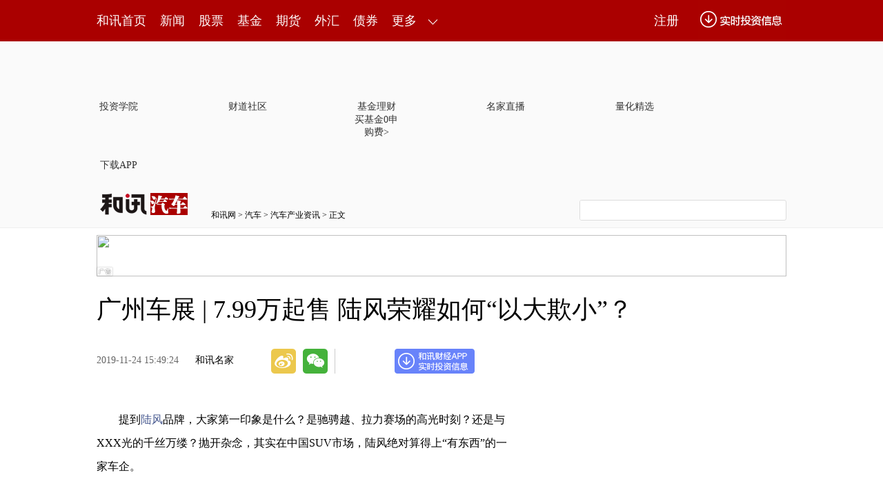

--- FILE ---
content_type: text/html
request_url: https://auto.hexun.com/2019-11-24/199403496.html
body_size: 12483
content:
<!DOCTYPE html>
<html>
<head>

<meta http-equiv="Content-Type" content="text/html; charset=gb2312" />
<meta name="description" content="广州车展 |  7.99万起售 陆风荣耀如何“以大欺小”？-汽车频道-和讯网">
<meta name="keywords" content="广州车展">
<meta http-equiv="mobile-agent" content="format=xhtml; url=http://m.hexun.com/auto/2019-11-24/199403496.html"> 
<meta http-equiv="mobile-agent" content="format=html5; url=http://m.hexun.com/auto/2019-11-24/199403496.html"> 
<meta name="referrer" content="no-referrer" />
<meta http-equiv="X-UA-Compatible" content="IE=Edge,chrome=1">
<meta name="renderer" content="webkit"/>

<!-- adhoc sdk -->
<script src=https://sdk.appadhoc.com/ab.plus.js></script>
<script>
adhoc('init', {
  appKey: 'ADHOC_584d2ccf-6b52-4fca-826e-66c59854205a'
})
</script>
<!-- adhoc sdk end -->


<title>广州车展 |  7.99万起售 陆风荣耀如何“以大欺小”？-汽车频道-和讯网</title>
<link href="https://i8.hexun.com/zl/hx/articlePage/style/article.css" rel="stylesheet" type="text/css" />
<script src="https://i6.hexun.com/zl/tool/jquery-1.8.3.min.js"></script>
<script src="https://i5.hexun.com/zl/hx/articlePage/js/articleTop.js"></script>
<link href="https://logintool.hexun.com/OtherInterFace/style/newbase.css" rel="stylesheet" type="text/css">
<script src="https://logintool.hexun.com/OtherInterFace/js/popup_v2.js" type="text/javascript" charset="gb2312"></script>


<base target="_blank" />
<script src="https://utrack.hexun.com/dp/hexun_dplus_ver1.0.1.js"></script>

<script>
var dplus_pageview = { "CHANNEL": "汽车", "LEVEL": "汽车首页>汽车产业资讯>汽车要闻", "TYPE": "正文页", "TITLE": "", "ARTICLEID": "0", "MEDIA": "", "AUTHER": "", "TIME": "", "DATAILTYPE": "", "KEYWORD": "", "COEFFICIENT": "3", "PLATFORM": "WEB" };
</script>
<script>
var newsextflow = 0;
</script>
</head>
<body>
<center><div id="fullScreeMedia"></div><div id="topFullWidthBanner"></div></center>
 
<link rel="stylesheet" type="text/css" href="https://web.hexun.com/pc/css/header_v1.css" />
<!-- adhoc sdk --> 
<script src="https://i2.hexun.com/2016/modules/hxpctraffic.0.0.1.min.js?v=1"></script>
<script src="https://web.hexun.com/pc/libs/qrcode.min.js"></script>
<script src="https://web.hexun.com/pc/js/member_subscribe.js"></script>
<script src="https://web.hexun.com/pc/js/articleAB.js"></script>
	<div class="sourcePopwin" >
		<div class="sourcePopwinImg"></div>
		<span href="" class="authorized"> 我已授权 </span>
		<p class="tipsP"></p>
		<a hrer="" class="closesourceBtn"></a>
	</div>
	<div class="mask" ></div>
	<style type="text/css">
	.sourcePopwin{  position: fixed; left:50%; top:300px; width: 660px; height: 403px;margin-left: -500px; z-index: 1000003; display: none; background: url(https://i0.hexun.com/2016/pc/ad/bannercode/img/popBg.png);}
	.authorized{background: #fc527f; padding: 0 25px; height: 32px; line-height: 32px; text-align: center; font-size: 16px; display: inline-block; color: #fff; position: absolute; top:330px; left:280px; border-radius: 16px; cursor: pointer;}
	.sourcePopwinImg{ text-align: center; position: absolute; top:210px; left:280px;}
	.closesourceBtn{position: absolute; top:0px; right:0px; display: block;width: 40px; height: 40px; cursor: pointer; }
	.mask{width: 100%; height: 100%; background: rgba(0, 0, 0, 0.6);position: fixed;top: 0;left: 0;z-index: 1000002;display: none;}
	.tipsP{ text-align: center;width: 100%; bottom: 15px; left: 0; color: #363636; position: absolute;}
	</style>
<!-- adhoc sdk end -->
<script src="https://i5.hexun.com/zl/hx/articlePage/js/articleTop.js"></script>
<script src="https://web.hexun.com/pc/modules/user_info_query_v2.js"></script>
<center><div id="fullScreeMedia"></div><div id="topFullWidthBanner"></div></center>
<div class="toolbar" id="t-float">
	<div class="toolbarC clearfix">
		<div class="toolbarCL clearfix">
			<div class="navL clearfix">
					<a href="http://www.hexun.com/" class="l1">和讯首页</a>
				<a href="http://news.hexun.com/" class="l1">新闻</a>
				<a href="http://stock.hexun.com/" class="l1">股票</a>
				<a href="http://funds.hexun.com/" class="l1">基金</a>
				<a href="http://futures.hexun.com/" class="l1">期货</a>
				<a href="http://forex.hexun.com/" class="l1">外汇</a>
				<a href="http://bond.hexun.com/" class="l1 end">债券</a>				<div class="more">
					<div class="bn">更多</div>
					<div class="mLink">
						<ul class="clearfix">
							<li><a href="http://bank.hexun.com/">银行</a></li>
							<li><a href="http://insurance.hexun.com/">保险</a></li>
							<li><a href="http://gold.hexun.com/">黄金</a></li>
							<li><a href="http://trust.hexun.com/">信托</a></li>
							<li ><a href="http://money.hexun.com/">理财</a></li>
							
							
							
							<li><a href="http://quote.hexun.com/">行情</a></li>
							<li><a href="http://data.hexun.com/">数　据</a></li>
							<li><a href="http://hk.stock.hexun.com/">港股</a></li>
							<li><a href="http://stock.hexun.com/usstock/">美股</a></li>
							<li><a href="http://stock.hexun.com/newstock/">新股</a></li>
							<li><a href="http://funds.hexun.com/smjj/">私募</a></li>
							<li><a href="http://pe.hexun.com/">创投</a></li>
							<li><a href="http://xianhuo.hexun.com/">现货</a></li>
							<li><a href="http://qizhi.hexun.com/">期指</a></li>
							
							<li><a href="http://guba.hexun.com/default.htm">股吧</a></li>
							<li><a href="http://stock.hexun.com/sanban/">新三板</a></li>
							<li><a href="http://news.hexun.com/events/">时事</a></li>
							<li><a href="http://tv.hexun.com/">视频</a></li>
							<li><a href="http://opinion.hexun.com/">评论</a></li>
							<li><a href="http://news.hexun.com/socialmedia/">名家</a></li>
							
						
							<li><a href="http://house.hexun.com/">房产</a></li>
							<li><a href="http://auto.hexun.com/">汽车</a></li>
							<li><a href="http://tech.hexun.com/">科技</a></li>
							<li class="pr"><a href="http://bschool.hexun.com/">商学院</a></li></ul>
					</div>
				</div>
			</div>
		</div>
		<div class="toolbarCR">
			<!--未登录--> 
			<div class="hr-login-box" id="longinBox">
				<div class="hr-login-l fl">
					<div class="txt"><strong class="fl">登录</strong><a href="https://reg.hexun.com/regname.aspx?gourl=http%3a%2f%2fwww.hexun.com%2f&fromhost=HX_WEB&urlReferrerhost=http%3a%2f%2fwww.hexun.com%2f" class="fr red">快速注册</a><span class="fr">没有账号？</span></div>
					<input type="text" onblur="articleTop.focusBtn(this,2)" onfocus="articleTop.focusBtn(this,1)" value="用户名/手机/邮箱" id="name" autocomplete="off" />
					<input type="password" onblur="articleTop.focusBtn(this,2)" onfocus="articleTop.focusBtn(this,1)" value="******" id="pwd" autocomplete="off" />
					<input type="button" value="" onclick="articleTop.loginGo()" class="btn" />
					<label class="j"><input type="checkbox" checked="checked" id="check" />记住我</label>
					<a target="_blank" href="http://reg.hexun.com/GetPasswordPre.aspx" class="reg">找回密码</a>
					<p class="hr-login-error" id="loginError"><span class="ico">&nbsp;</span><u>登录超时，稍后再试</u></p>
				</div>
				<div class="hr-login-r fr">
<div class="vline"></div>
<p>免注册 快速登录</p>
<a href="https://reg.hexun.com/bindqq.aspx?gourl=aHR0cDovL3d3dy5oZXh1bi5jb20=&fromhost=www.hexun.com" class="qq"></a><a href="https://reg.hexun.com/bindsina.aspx?gourl=aHR0cDovL3d3dy5oZXh1bi5jb20=&fromhost=www.hexun.com" class="wb"></a><a href="https://reg.hexun.com/bindweixin.aspx?gourl=aHR0cDovL3d3dy5oZXh1bi5jb20=&fromhost=www.hexun.com" class="wx"></a>
<div class="close" onclick="articleTop.hideBox('longinBox')"></div></div>
			</div>
			<!--未登录 e--> 
			<a class="bn bnApp" style="background:url('http://img.hexun.com/zl/hx/index/images/dong.gif') no-repeat;width:82px;height:60px; -webkit-box-sizing: content-box;-moz-box-sizing: content-box;box-sizing: content-box;" href="http://news.hexun.com/2015/znxz/?utm_campaign=web_all_top"></a>
			<a href="javascript:void(0)" target="_self" onclick="popupReg()" class="bn">注册</a>
			<a href="javascript:void(0);" target="_self" class="loginBn" onclick="popupLogin()"></a>
			<!--已登录--> 
			<div class="YesLogin claerfix">
				<div class="username"></div>
				<div class="round"></div>
				<div class="menu">
					<ul>
						<li class="s">
							<a href="http://i.hexun.com/" class="t">个人门户</a>
							<em class="tip"></em>
							<div class="list">
								<p class="clearfix"><strong class="fl"><a href="http://message.hexun.com/">消息</a></strong><span id="userMessageCount" class="fr"></span></p>
								<p class="clearfix"><strong class="fl"><a href="http://message.hexun.com/notice">通知</a></strong><span id="userNotifyCount" class="fr"></span></p>
								<p class="clearfix h"><strong class="fl"><a href="#">公告</a></strong><span class="fr">0</span></p>
							</div>
						</li>
						<li>
							<a href="http://epay.hexun.com/">钱包</a>
						</li>
						<li class="end"><a href="http://hexun.com/newHome/set/userinfo">设置</a></li>
					</ul>
				</div>
			</div>
			<!--已登录 e--> 
		</div>
	</div>
	<script>articleTop.scrollTop();articleTop.isLogin();</script>
</div> 
<div class="articleTopBg">

<style>
.imgLink li{margin-right: 124px;}
</style> 
<div class="layout mg imgLink pt20"> 
 <ul class="clearfix"> 
  <li class="i2"><a href="https://www.homeway.com.cn/lesson/index.html?utm_campaign=web_news_lesson"><em></em>投资学院</a></li> 
  <li class="i3"><a href="https://www.homeway.com.cn/?utm_campaign=web_news_caidao"><em></em>财道社区</a></li> 
  <li class="i4"><a href="http://licaike.hexun.com/"><em></em>基金理财</a><a href="https://www.licaike.com/aitou/activity.html?utm_campaign=web_icon" class="li_float">买基金0申购费&gt;</a></li> 
  <li class="i1"><a href="https://zhibo.homeway.com.cn/?utm_campaign=web_news_zhibo"><em></em>名家直播</a></li> 
  <!--li class=i6><a href="http://www.baohejr.com/"><em></em>宝和金融</a></li--> 
  <!--li class="i7"><a href="http://www.fangxinbao.com/"><em></em>放心保</a></li--> 
  <li class="i8"><a href="https://www.homeway.com.cn/lianghua/index.html?utm_campaign=hxpc_news_lianghua"><em></em>量化精选</a></li> 
  <!--<li class="i9"><a href="http://ds.hexun.com/"><em></em>期货大赛</a></li>--> 
  <li class="i12"><a href="http://news.hexun.com/2015/znxz/?utm_campaign=web_all_top"><em></em>下载APP</a></li> 
 </ul> 
</div>    

	<div class="logonav clearfix">
<div class="fl headerL">

				<a href="http://www.hexun.com" target="_blank"><img alt="" src="https://web.hexun.com/pc/img/logo_2021_new_black.png" /></a>
		<a href="http://www.hexun.com" target="_blank" id="subChannelLogo"><img alt="" src="http://img.hexun.com/images2008/emp.gif" /></a>

</div> 
		<div id="slogen" class="fl"></div>
		<div class="links"><a href=http://www.hexun.com>和讯网</a> &gt; <a href=http://auto.hexun.com>汽车</a> &gt; <a desc = "lm" href=http://auto.hexun.com/cyzx>汽车产业资讯</a> > 正文</div> 
<div class="topSearch">
			<form id="hexunsearch2015" name="hexunsearch2015" method="post" target="_blank" onsubmit="return false;">
				<div class="s_m fr">
					<input type="text" class="hx_inp" id="textMessage2015"  value="" autocomplete="off" style="color: rgb(133,133, 133);">
					<input type="button" class="hx_btn" id="btnSearch">
					<input id="stockkey" type="hidden" name="key" value="1">
					<input id="stocktype" type="hidden" name="type" value="all">
				</div>
			</form>
			<div id="searchInfPanel"></div>
			<script type="text/javascript" src="https://img.hexun.com/search/2014/js/config.js"></script>
			<script type="text/javascript" src="https://img.hexun.com/zl/hx/articlePage/js/search.js"></script>
			<script type="text/javascript">
				hexun.common.Search.get().init({
					url:"https://so.hexun.com/ajax.do",//数据地址
					inputID:"textMessage2015",//搜索框地址ID
					containerID:"searchInfPanel",//联想容器ID
					config:urlConfigList,//链接配置
					searchBtnID:"btnSearch",//搜索按钮的ID
					openNewPage:true//是否新打开页面,不传时就是在当前页打开
				});
			</script>
		</div> 
	</div>
</div> 
<div class="layout mg clearfix">
<div class="layout" id="tonglan_0"></div>
	<div class="w600" id="tonglan_1"></div>
	<div class="w300" id="rightbtn_1"></div>
</div>
<div class="layout mg articleName">
	<h1>广州车展 |  7.99万起售 陆风荣耀如何“以大欺小”？</h1>
	<div class="clearfix">
		<div class="tip fl">
		 
		<span class="pr20">2019-11-24 15:49:24</span>
		
		<a href="http://news.hexun.com/socialmedia/" target="_blank" rel="nofollow">和讯名家</a>&nbsp;
		
		</div>
		<div id="share"></div>

		<div class="line"></div>
		<a href="#anchorC" class="cs" target="_self"></a>
<a href="http://news.hexun.com/2015/znxz/?utm_campaign=web_commentright" class="appbtn" style="width: 116px;height: 36px;float: left;display: inline;margin-right: 10px;background: url('http://img.hexun.com/zl/hx/articlePage/images/appbtn.png') no-repeat;" target="_blank"></a>

	</div>
</div>
<div class="layout mg clearfix">
	<div class="w600">
		<div class="art_context">
<div class="art_contextBox">

<p>　　提到<a href='http://che.hexun.com/logo/36/' target='_blank'>陆风</a>品牌，大家第一印象是什么？是驰骋越、拉力赛场的高光时刻？还是与XXX光的千丝万缕？抛开杂念，其实在中国SUV市场，陆风绝对算得上“有东西”的一家车企。
</p><p  style="text-align:center;"><IMG style='margin:4px;border:1px solid #000;' style='margin:4px;border:1px solid #000;' style='margin:4px;border:1px solid #000;' style='margin:4px;border:1px solid #000;' style='margin:4px;border:1px solid #000;' style='margin:4px;border:1px solid #000;' style='margin:4px;border:1px solid #000;' style='margin:4px;border:1px solid #000;' style='margin:4px;border:1px solid #000;' src="http://i1.hexun.com/2019-11-24/199403487.jpg" style="max-width:600px;"></p><p>　　用实力说话，自从2002年参加马来西亚国际雨林挑战赛开始，陆风就一直秉承用量产车参赛的原则，这也是对产品有绝对自信的车企才能做到的事情。而就在本次<a href='http://auto.hexun.com/2019/gzcz2019/' target='_blank'>广州车展</a>上，这位SUV“专家”又为消费者带来了一款全新的产品—陆风荣耀。
</p><p  style="text-align:center;"><IMG style='margin:4px;border:1px solid #000;' style='margin:4px;border:1px solid #000;' style='margin:4px;border:1px solid #000;' style='margin:4px;border:1px solid #000;' style='margin:4px;border:1px solid #000;' style='margin:4px;border:1px solid #000;' style='margin:4px;border:1px solid #000;' style='margin:4px;border:1px solid #000;' style='margin:4px;border:1px solid #000;' src="http://i0.hexun.com/2019-11-24/199403488.jpg" style="max-width:600px;"></p><p>　　熟悉智能手机的小伙伴应该知道，<a href='http://gongsi.hexun.com/fc_285.shtml' target='_blank'  >华为</a>的荣耀系列主打的是高配低价，在2000元挡位取得绝对话语权。来自陆风的荣耀同样走的相似路线，本次<a href='http://auto.hexun.com/2014/2014beijing/' target='_blank'>车展</a>上，陆风荣耀正式上市，搭载1.5GTDI+7DCT高效动力总成，车身尺寸媲美中型SUV，但售价仅为7.99-9.99万元，以A+级SUV产品力杀入A0级SUV价格区间，最为“简单粗暴”地以大欺小也体现出陆风荣耀的诚意。
</p><p  style="text-align:center;"><IMG style='margin:4px;border:1px solid #000;' style='margin:4px;border:1px solid #000;' style='margin:4px;border:1px solid #000;' style='margin:4px;border:1px solid #000;' style='margin:4px;border:1px solid #000;' style='margin:4px;border:1px solid #000;' style='margin:4px;border:1px solid #000;' style='margin:4px;border:1px solid #000;' style='margin:4px;border:1px solid #000;' src="http://i8.hexun.com/2019-11-24/199403489.jpg" style="max-width:600px;"></p><p>　　作为陆风汽车的年度压轴力作，拥有“大、稳、省”三大核心优势。它诞生于<a href='http://che.hexun.com/logo/37/' target='_blank'>江铃</a>控股全新CSPA舒适可拓展高性能平台，这一平台拥有可拓展性、轻量化、舒适构架，以及搭载先进动力总成等多项优势，其可以在最大化的保留高性能的基础上，又做到整车舒适性的极大提升。与之同时，陆风荣曜优雅不失动感的外观则由江铃控股和<a href='http://news.hexun.com/italy/index.html' target='_blank'>意大利</a>高端设计公司GFG Style共同设计。GFG Style公司的创始人之一，被誉为世纪设计师，进入“汽车名人堂”的Giorgetto Giugiaro亲自操刀设计。
</p><p  style="text-align:center;"><IMG style='margin:4px;border:1px solid #000;' style='margin:4px;border:1px solid #000;' style='margin:4px;border:1px solid #000;' style='margin:4px;border:1px solid #000;' style='margin:4px;border:1px solid #000;' style='margin:4px;border:1px solid #000;' style='margin:4px;border:1px solid #000;' style='margin:4px;border:1px solid #000;' style='margin:4px;border:1px solid #000;' src="http://i8.hexun.com/2019-11-24/199403490.jpg" style="max-width:600px;"></p><p>　　而对于人均保有量较低的中国市场，特别是三四线城市而言，车内空间仍是绝对“刚需”。在这点上，陆风荣曜在保持车身动感优雅造型的同时，加大了车身尺寸。它的长宽高分别为4550*1885*1655mm，整车尺寸已接近中级车，车身宽度更是达到同级最大。另外，2750mm的A+级SUV轴距，远超<a href='http://che.hexun.com/logo/196/' target='_blank'>哈弗</a>F7、<a href='http://che.hexun.com/logo/59/' target='_blank'>奔腾</a>T77等市场主流紧凑级SUV。而能够在设计美感与车内空间之间寻求完美平衡，这也印证了陆风汽车在SUV研发上的过硬实力。
</p><p  style="text-align:center;"><IMG style='margin:4px;border:1px solid #000;' style='margin:4px;border:1px solid #000;' style='margin:4px;border:1px solid #000;' style='margin:4px;border:1px solid #000;' style='margin:4px;border:1px solid #000;' style='margin:4px;border:1px solid #000;' style='margin:4px;border:1px solid #000;' style='margin:4px;border:1px solid #000;' style='margin:4px;border:1px solid #000;' src="http://i0.hexun.com/2019-11-24/199403491.jpg" style="max-width:600px;"></p><p>　　储物空间方面，陆风荣曜同样表现出众。它后备箱容积达560L，后排座椅放倒之后则可以扩容至1282L，无论是纵向还是横向深度，都在很大程度上保证了用户的储物需求，后排腿部空间完全可媲美B级轿车水准，让用户轻松出行。此外，陆风荣曜的杯架进行了大开口设计，可以放置更大尺寸的饮料与大号水杯，即便驾乘者购买了超大杯咖啡也可轻松放置，解决了普通杯架只能放下矿泉水的使用痛点。
</p><p  style="text-align:center;"><IMG style='margin:4px;border:1px solid #000;' style='margin:4px;border:1px solid #000;' style='margin:4px;border:1px solid #000;' style='margin:4px;border:1px solid #000;' style='margin:4px;border:1px solid #000;' style='margin:4px;border:1px solid #000;' style='margin:4px;border:1px solid #000;' style='margin:4px;border:1px solid #000;' style='margin:4px;border:1px solid #000;' src="http://i8.hexun.com/2019-11-24/199403492.jpg" style="max-width:600px;"></p><p>　　动力方面，陆风荣曜搭载了在<a href='http://che.hexun.com/logo/17/' target='_blank'>福特</a>技术支持下，江铃控股自主研发的1.5GTDI“绿劲”发动机，最大功率120kW，峰值扭矩250N·m。同时匹配的7DCT是源自格特拉克的湿式双离合变速器，传动效率96%。这套动力总成最大的特点是动力响应迅速的同时，运行平稳无顿挫。底盘方面，陆风荣曜传承了陆风汽车品牌的性能基因，它采用了前麦弗逊+后多连杆的四轮独立悬架系统，相较于同级别车型前麦弗逊+后扭力梁的半独立悬挂系统，陆风荣曜的前后四轮独立悬挂系统在展现陆风汽车诚意的同时，也展现了其品牌性能化的优势。
</p><p  style="text-align:center;"><IMG style='margin:4px;border:1px solid #000;' style='margin:4px;border:1px solid #000;' style='margin:4px;border:1px solid #000;' style='margin:4px;border:1px solid #000;' style='margin:4px;border:1px solid #000;' style='margin:4px;border:1px solid #000;' style='margin:4px;border:1px solid #000;' style='margin:4px;border:1px solid #000;' style='margin:4px;border:1px solid #000;' src="http://i5.hexun.com/2019-11-24/199403493.jpg" style="max-width:600px;"></p><p>　　为了进一步激发陆风荣曜的底盘性能，其经过了江铃控股在<a href='http://news.hexun.com/britain/index.html'  target='_blank'>英国</a>米拉设立的底盘工作室的调校。他们充分考虑了中国实际路况，历时800天打造出了陆风荣曜的出色底盘，实现了滤震性与舒适性的完美平衡。即使行驶在连环弯道的路况下，也不会有明显侧倾感，行驶更稳健，操控更有信心。值得一提的是陆风荣曜的轻量化系数达到4.4，整备质量只有1480kg，表现优于以轻量化著称的日系同级车型，是轴距2700mm以上的现有A级SUV当中唯一整备质量在1.5吨以下的车型，同时，风阻系数低至0.32，大大领先行业平均表现0.38，这使得高速行驶风噪低于70分贝，百公里油耗减少8%，综合油耗仅为6.9L。
</p><p  style="text-align:center;"><IMG style='margin:4px;border:1px solid #000;' style='margin:4px;border:1px solid #000;' style='margin:4px;border:1px solid #000;' style='margin:4px;border:1px solid #000;' style='margin:4px;border:1px solid #000;' style='margin:4px;border:1px solid #000;' style='margin:4px;border:1px solid #000;' style='margin:4px;border:1px solid #000;' style='margin:4px;border:1px solid #000;' src="http://i9.hexun.com/2019-11-24/199403494.jpg" style="max-width:600px;"></p><p>　　为了给消费者带来省心用车体验，陆风荣曜配置“加料”，其全系标配ESC车身电子稳定系统、电子换挡、换挡拨片、定速巡航、一键启动、无钥匙进入、自动驻车、车载多媒体系统、倒车影像9大入门配置，可以说无乞丐版车型。丰富的行车辅助配置，让消费者一路省心驾驭。此外，陆风荣曜在智能化配置方面也非常全面，它搭载的陆风歌来?2.0系统，具备手机远程控制系统、智能语音交互、手机智能互联等8大功能。依托于此，陆风荣曜让人车交互就像朋友之间的对话一样顺畅，有智商、更有情商，让用户无论何时何地都与陆风荣曜零距离，放心、安心地踏上每一次旅途。而66项主被动安全装置，则为消费者打造了一个360°的安全防护体系。
</p><p  style="text-align:center;"><IMG style='margin:4px;border:1px solid #000;' style='margin:4px;border:1px solid #000;' style='margin:4px;border:1px solid #000;' style='margin:4px;border:1px solid #000;' style='margin:4px;border:1px solid #000;' style='margin:4px;border:1px solid #000;' style='margin:4px;border:1px solid #000;' style='margin:4px;border:1px solid #000;' style='margin:4px;border:1px solid #000;' src="http://i0.hexun.com/2019-11-24/199403495.jpg" style="max-width:600px;"></p><p>　　<strong>写在最后
</strong></p><p>　　作为陆风汽车旗下的又一战略车型，陆风汽车深厚的技术积淀无疑为陆风荣曜提供了支撑；而它极具辨识性的品牌性能标签，又赋予陆风荣曜专属化优势，使其避免了同质化的混战局面。而在<a href='http://auto.hexun.com/market/' target='_blank'>车市</a>回归理性之下，陆风荣耀这样“降维打击”的产品势必会对行业形成新一轮冲击，如果您手持8万元预算准备购买一辆小型SUV的话，那么不妨考虑一下陆风荣耀，借用相机界的一句名言：“底大一级压死人”或许是对陆风荣耀产品力最好的诠释了。
</p><p style="font - size: 24px; color: #5A5A5A;">本文首发于微信公众号：车市进言。文章内容属作者个人观点，不代表和讯网立场。投资者据此操作，风险请自担。</p>

			

			<div style="text-align:right;font-size:12px">（责任编辑：董云龙 ）</div>

			


</div>



<div class="showAll"><span>看全文</span></div>
<div class="showAllImg" style="margin-bottom:20px; padding:8px 0 0 8px; height:120px; margin-top:15px;background:url(http://i0.hexun.com/2016/pc/ad/bannercode/img/bg_btm.png)"></div>


</div>

		<!--评论-->

		<div class="comments">

			<div class="tit"><strong>写评论</strong><span>已有<i id="commentsSum"></i>条评论</span><a href="http://news.hexun.com/zlgy.html" target="_blank" class="zlgttext">跟帖用户自律公约</a></div>
			<div class="formContent">
				<textarea class="content" id="content"></textarea>
			</div>
			<div class="formSubmit clearfix"><span class="bn" data="only">提 交</span><span class="tip">还可输入<i class="maxNum">500</i>字</span> </div>
			<div class="pt20">
				<h3 class="commentsTit">最新评论</h3>
                                       <div id="commentsHideUserName"></div>
				<div id="commentsBox"></div>
			</div>
			<div class="showAllComments"><span>查看剩下<i>100</i>条评论</span></div>
		</div>
		<!--评论 e-->
	  
			<div class="like">
				<h4>你可能会喜欢</h4>
				<ul class="clearfix pt20">  
<li><a href="http://opinion.hexun.com/2018-10-26/195007813.html"><img src="http://img.hexun.com/zl/hx/articlePage/images/tmpl1030.png" /><span>当年万人逃港事件，促使设立深圳经济特区 | 《我们的四十年》</span></a></li>

			<style>
				.like ul{
					width: 600px;
					height: 208px;
					overflow: hidden;
				}
				.like li{
					margin-right: 0;
					margin-left: 30px;
				}
				.like li:first-child{
					margin-left: 0;
				}
			</style>
						<li ><a href="http://auto.hexun.com/2019-11-24/199399209.html"><img src="http://i1.hexun.com/2019-11-24/199399206.png" /><span>大众汽车携三款新车亮相广州车展 产品攻势持续推进</span></a></li><li ><a href="http://auto.hexun.com/2019-11-24/199399204.html"><img src="http://i7.hexun.com/2019-11-24/199399202.png" /><span>广汽丰田TNGA 家族持续扩容 威兰达广州车展全球首发</span></a></li><li class="end"><a href="http://auto.hexun.com/2019-11-24/199399193.html"><img src="http://i2.hexun.com/2019-11-24/199399188.png" /><span>小鹏P7智能音乐座舱广州车展亮相 预售价格27-37万元</span></a></li>
				</ul>
			</div> 
			
		<!--你可能会喜欢 e-->
		<!--图片广告-->  

		<div class="picAd">
			<div id="tonglan_2"></div>
			<div class="clearfix pt20">
				<div class="fl mr20" id="qizhi_3">

                                       </div>
				<div class="fl" id="qizhi_4"></div>
				<div class="fl mr20 mt20" id="qizhi_5"></div>
				<div class="fl mt20" id="qizhi_6"></div>
                                       
			</div>
		</div>

		<!--图片广告 e-->
	</div>
	<div class="w300">
		<!--投顾志--> 
		<style>
.ztName a {
    text-decoration: none;
    color: #000;
}
.ztName a:hover {
    text-decoration: underline;
    color: #a00;
}
</style>
<iframe src="" width="300" height="370" frameborder="0"  marginwidth="0" marginheight="0" scrolling="no" frameborder="No" border="0" class="mt40" id="rightIframe">
</iframe>
		<!--投顾志 e--> 
		<div class="mt40" id="qizhi_1"></div>
		
		 
		 
 




 

		<div class="mt40" id="qizhi_2"></div>

<div id="recommend-read" class="right-list h"> 
 <h3 class="rTit">推荐阅读</h3> 
 <ul class="top10"></ul>  
</div> 
<script>
$(function() {
var recommendRead = [];
$.ajax({
url: 'https://nwapi.hexun.com/pc/hot',
type: 'GET',
dataType: 'jsonp',
success: function(res) {
if (res.datas.length) {
var data = res.datas.slice(0, 10), i = 0;
for (; i < data.length; i++) {
var item = data[i], topThree = i < 3 ? 'topthree' : '';
recommendRead.push('<li class="'+ topThree +'"><em>'+ (i+1) +'</em><a href="'+ item.url +'" class="f16" target="_blank">'+ item.title +'</a></li>');
}
$('#recommend-read ul').html(recommendRead.join(''));
$('#recommend-read').show();
}
}
});
});
</script>

<h3 class=rTit>和讯热销金融证券产品</h3>



<iframe  id="iframe201910211430" src="https://www.hexun.com/hxpage/index.html?fromhost=auto"  width="300"   frameborder="0"  marginwidth="0" marginheight="0" scrolling="no" frameborder="No" border="0" id=""></iframe>



		<div class="mt40" id="qizhi_7"></div>

	</div>
</div>
<script src="https://img.hexun.com/zl/tool/autosize.js"></script>
<script src="https://img.hexun.com/zl/hx/articlePage/201906111441/js/article.js"></script> 
<style type="text/css">
<!--
.STYLE1 {
	color: #FF0000;
	font-weight: bold;
}
-->
</style>

<div class="statement"><p>【免责声明】本文仅代表作者本人观点，与和讯网无关。和讯网站对文中陈述、观点判断保持中立，不对所包含内容的准确性、可靠性或完整性提供任何明示或暗示的保证。请读者仅作参考，并请自行承担全部责任。</p></div>
<!--footer-->
<div class="footer">
	<div class="link">
		<div class="con">
			<a href="http://kf.hexun.com/feedback/" id="hexunUserSuggest">和讯恭候您的意见</a> - 
			<a href="http://corp.hexun.com/contact/index.html">联系我们</a> - 
			<a href="http://corp.hexun.com/default/index.html">关于我们</a> - 
			<a href="http://corp.hexun.com/adcenter/index.html">广告服务</a>
		</div>
	</div>
	<div class="txt" id="channelCopy">违法和不良信息举报电话：010-85650899 传真：010-85650844 邮箱：yhts@staff.hexun.com <br />所载文章、数据仅供参考，投资有风险，选择需谨慎。</div>
</div>
<script src="https://img.hexun.com/zl/hx/channelCopy.js"></script>
<script src="https://img.hexun.com/js/inc_2015_new.js?date=201406191425"></script>
<script src="https://utrack.hexun.com/track/track_hx.js"></script>
<!--script src="http://news.hexun.com/js/count.js?date=200911261100"></script-->
<script language="javascript" src="https://img.hexun.com/hx_news/hx_news_finalpage.js"></script>
<script type="text/javascript"> 





(function(){
	//全站通发广告
	var reg=/\/\d{9}(_\d+)?.(html|html\?\w*)$/;		
	if(reg.test(location.href) && location.href.indexOf('crudeoil')<0){
	   document.write('<script type="text/javascript" src="https://itv.hexun.com/lbi-html/ly/2011/allPages/hx_page_tempAd.js"><\/script>');
	}
})()
</script>

<!--2017搜索引擎用户文章页弹窗start-->

    <!-- 弹窗样式Start -->
    <style>
    * {
        margin: 0;
        padding: 0;
    }
    
    a {
        text-decoration: none;
    }
    
    li {
        list-style: none;
    }
    
    #newsPopWin {
        width: 662px;
        height: 194px;
        background-color: #ffedee;
        position: fixed;
        left: 0;
        bottom: 0;
        overflow: hidden;
        display:none;
    }
    
    #clsBtn {
        background: url('http://i7.hexun.com/2017-06-02/189455855.png');
        width: 10px;
        height: 10px;
        cursor: pointer;
        float: right;
        margin-top: 12px;
        margin-right: 10px;
    }
    
    #imgBox,
    #imgBox a {
        display: inline-block;
        float: left;
    }
    
    #imgBox a {
        width: 180px;
        height: 135px;
        border: 1px solid #f6b3b8;
        margin-top: 26px;
        margin-left: 26px;
        position: relative;
        z-index: 1000;
        overflow: hidden;
    }
    
    #imgBox img {
        width: 100%;
        height: 100%;
        transition: 0.8s;
        -moz-transition: 0.8s;
        -webkit-transition: 0.8s;
        -o-transition: 0.8s;
        -ms-transition: 0.8s;
    }
    
    #imgBox img:hover {
        transform: scale(1.2);
        -moz-transform: scale(1.2);
        -webkit-transform: scale(1.2);
        -o-transform: scale(1.2);
        -ms-transform: scale(1.2);
    }
    
    #newsPopWin ul {
        float: left;
        display: inline-block;
        width: 394px;
        vertical-align: top;
        margin-top: 26px;
        margin-left: 32px;

    }
    
    #newsPopWin ul li {
        border-bottom: 1px dashed #e1d8d9;
        padding-bottom: 10px;
        padding-top: 10px;
    }
    
    #newsPopWin ul li:first-child {
        padding-top: 0;
    }
    
    #newsPopWin ul li:last-child {
        border-bottom: none;
        padding-bottom: 0;
    }
    
    #newsPopWin ul li a {
        color: #000;
        font-family: "Microsoft Yahei";
        font-size: 20px;
    }
    
    #wk {
        width: 180px;
        height: 135px;
        border: 1px solid #f6b3b8;
        position: absolute;
        top: 35px;
        left: 35px;
    }
    </style>
    <!-- 弹窗样式End -->

    <!-- 弹窗Start -->
    <div id="newsPopWin">
        <a id="clsBtn"  onClick="document.getElementById('newsPopWin').style.display='none'"></a>
        <div id="imgBox">
            <a href="http://caidao.hexun.com/29673582/article55646.html?bdctag=sousuo_refer&utm_campaign=sousuo_popup " target="_blank">
                <img src="http://i0.hexun.com/2017-12-27/192100705.jpg " alt="">
            </a>
            <span id="wk"></span>
        </div>
        <ul>
<li><a href="http://stock.hexun.com/2019-01-02/195743353.html" target="_blank">
和你侃：大A未迎开门红怕再次寒了散户的心</a></li>   


<li><a href="http://stock.hexun.com/2019-01-02/195740222.html" target="_blank">
长城影视控股股东增持“未果” </a></li>

<li><a href="http://caidao.hexun.com/29673582/article56788.html?bdctag=sousuo_refer&utm_campaign=sousuo_popup" target="_blank">
看赌王何鸿燊的传奇经历 成功真没那么容易</a></li>

        </ul>
    </div>
    	<script>
		/*jQuery.each(["news.hexun.com/", "news.hexun.com/", "opinion.hexun.com/", "stock.hexun.com/", "hk.stock.hexun.com/", "stock.hexun.com/", "stock.hexun.com/", "stock.hexun.com/", "money.hexun.com/", "bond.hexun.com/", "iof.hexun.com/", "tech.hexun.com/", "bank.hexun.com/", "forex.hexun.com/", "auto.hexun.com/", "news.hexun.com/", "p2p.hexun.com/"], function(i, val) {
			if (new RegExp("\\:\\/+" + val.replace(/\./gim, "\\.").replace(/\//gim, "\\/")).test(location.href)) {*/
				if (/baidu\.com/.test(document.referrer) || /sogou\.com/.test(document.referrer) || /so\.com/.test(document.referrer) || /bing\.com/.test(document.referrer)) {
					jQuery("#newsPopWin").show();
				}
			/*}
		});*/
	</script>
    <!-- 弹窗End -->
<!--2017搜索引擎用户文章页弹窗end-->
<script src="https://img.hexun.com/zt/articleAd/js/popAd.js"></script>


    <script>
  setTimeout(function(){
            typeof $.hxpctraffic !== "undefined" && $.hxpctraffic("HXGG20190415",false, "浏览事件");
        },50)
    </script>
<script type="text/javascript">var uweb_protocol = (("https:" == document.location.protocol) ? " https://" : " http://");document.write(unescape("%3Cscript src='" + uweb_protocol + "utrack.hexun.com/dp/hexun_uweb.js' type='text/javascript'%3E%3C/script%3E"));</script>
<!--<script language="javascript" src="https://img.hexun.com/2016/pc/ad/bannercode/js/201808070942/appDplus.js"></script>-->

<script language="javascript" src="https://web.hexun.com/pc/ad/js/appDplus.js"></script>

<script language="javascript" src="https://web.hexun.com/pc/modules/hexunhm.js"></script>      

<div id="pageTail"></div>


<script language="javascript" src="https://hxjstool.hexun.com/auto/hx_pageMediaControl.js"></script>


<script language="javascript" src="https://img.hexun.com/hx_auto/hx_auto_finalpage.js"></script>


<!--百度js推送-->
<script>
(function(){
    var bp = document.createElement('script');
    var curProtocol = window.location.protocol.split(':')[0];
    if (curProtocol === 'https'){
   bp.src = 'https://zz.bdstatic.com/linksubmit/push.js';
  }
  else{
  bp.src = 'http://push.zhanzhang.baidu.com/push.js';
  }
    var s = document.getElementsByTagName("script")[0];
    s.parentNode.insertBefore(bp, s);
})();
</script>
<!--百度js推送end-->

</body>
</html>


<!--<script language="javascript" src="http://sfocus.tool.hexun.com/js/att_count.js"></script>-->


<!--<script language="javascript" src="http://ffocus.tool.hexun.com/js/att_count.js"></script>-->






--- FILE ---
content_type: text/plain;charset=utf-8
request_url: https://utrack.hexun.com/usertrack.aspx?site=https://auto.hexun.com/2019-11-24/199403496.html&time=1768430417844&rsite=
body_size: -286
content:
2026011506401814614636805ab8d4d96930c999504ed46c4

--- FILE ---
content_type: text/json;charset=UTF-8
request_url: https://app-news.hexun.com/detail_master.cc?newsId=199403496&version=808&callback=jQuery183026815839481080905_1768430415209&_=1768430421224
body_size: 7578
content:
jQuery183026815839481080905_1768430415209({"datas":{"date":"2019-11-24 15:49:24","templateType":2,"absSpace":"提到陆风品牌，大家第一印象是什么？是驰骋越、拉力赛场的高光时刻？还是与XXX光的千丝万缕？抛开杂念，其实在中国","media":"和讯名家","title":"广州车展 |  7.99万起售 陆风荣耀如何“以大欺小”？","content":"<p>提到陆风品牌，大家第一印象是什么？是驰骋越、拉力赛场的高光时刻？还是与XXX光的千丝万缕？抛开杂念，其实在中国SUV市场，陆风绝对算得上“有东西”的一家车企。\r\n</p><p  ><img src=\"http://i1.hexun.com/2019-11-24/199403487.jpg\"></p><p>用实力说话，自从2002年参加马来西亚国际雨林挑战赛开始，陆风就一直秉承用量产车参赛的原则，这也是对产品有绝对自信的车企才能做到的事情。而就在本次广州车展上，这位SUV“专家”又为消费者带来了一款全新的产品—陆风荣耀。\r\n</p><p  ><img src=\"http://i0.hexun.com/2019-11-24/199403488.jpg\"></p><p>熟悉智能手机的小伙伴应该知道，华为的荣耀系列主打的是高配低价，在2000元挡位取得绝对话语权。来自陆风的荣耀同样走的相似路线，本次车展上，陆风荣耀正式上市，搭载1.5GTDI+7DCT高效动力总成，车身尺寸媲美中型SUV，但售价仅为7.99-9.99万元，以A+级SUV产品力杀入A0级SUV价格区间，最为“简单粗暴”地以大欺小也体现出陆风荣耀的诚意。\r\n</p><p  ><img src=\"http://i8.hexun.com/2019-11-24/199403489.jpg\"></p><p>作为陆风汽车的年度压轴力作，拥有“大、稳、省”三大核心优势。它诞生于江铃控股全新CSPA舒适可拓展高性能平台，这一平台拥有可拓展性、轻量化、舒适构架，以及搭载先进动力总成等多项优势，其可以在最大化的保留高性能的基础上，又做到整车舒适性的极大提升。与之同时，陆风荣曜优雅不失动感的外观则由江铃控股和意大利高端设计公司GFG Style共同设计。GFG Style公司的创始人之一，被誉为世纪设计师，进入“汽车名人堂”的Giorgetto Giugiaro亲自操刀设计。\r\n</p><p  ><img src=\"http://i8.hexun.com/2019-11-24/199403490.jpg\"></p><p>而对于人均保有量较低的中国市场，特别是三四线城市而言，车内空间仍是绝对“刚需”。在这点上，陆风荣曜在保持车身动感优雅造型的同时，加大了车身尺寸。它的长宽高分别为4550*1885*1655mm，整车尺寸已接近中级车，车身宽度更是达到同级最大。另外，2750mm的A+级SUV轴距，远超哈弗F7、奔腾T77等市场主流紧凑级SUV。而能够在设计美感与车内空间之间寻求完美平衡，这也印证了陆风汽车在SUV研发上的过硬实力。\r\n</p><p  ><img src=\"http://i0.hexun.com/2019-11-24/199403491.jpg\"></p><p>储物空间方面，陆风荣曜同样表现出众。它后备箱容积达560L，后排座椅放倒之后则可以扩容至1282L，无论是纵向还是横向深度，都在很大程度上保证了用户的储物需求，后排腿部空间完全可媲美B级轿车水准，让用户轻松出行。此外，陆风荣曜的杯架进行了大开口设计，可以放置更大尺寸的饮料与大号水杯，即便驾乘者购买了超大杯咖啡也可轻松放置，解决了普通杯架只能放下矿泉水的使用痛点。\r\n</p><p  ><img src=\"http://i8.hexun.com/2019-11-24/199403492.jpg\"></p><p>动力方面，陆风荣曜搭载了在福特技术支持下，江铃控股自主研发的1.5GTDI“绿劲”发动机，最大功率120kW，峰值扭矩250N·m。同时匹配的7DCT是源自格特拉克的湿式双离合变速器，传动效率96%。这套动力总成最大的特点是动力响应迅速的同时，运行平稳无顿挫。底盘方面，陆风荣曜传承了陆风汽车品牌的性能基因，它采用了前麦弗逊+后多连杆的四轮独立悬架系统，相较于同级别车型前麦弗逊+后扭力梁的半独立悬挂系统，陆风荣曜的前后四轮独立悬挂系统在展现陆风汽车诚意的同时，也展现了其品牌性能化的优势。\r\n</p><p  ><img src=\"http://i5.hexun.com/2019-11-24/199403493.jpg\"></p><p>为了进一步激发陆风荣曜的底盘性能，其经过了江铃控股在英国米拉设立的底盘工作室的调校。他们充分考虑了中国实际路况，历时800天打造出了陆风荣曜的出色底盘，实现了滤震性与舒适性的完美平衡。即使行驶在连环弯道的路况下，也不会有明显侧倾感，行驶更稳健，操控更有信心。值得一提的是陆风荣曜的轻量化系数达到4.4，整备质量只有1480kg，表现优于以轻量化著称的日系同级车型，是轴距2700mm以上的现有A级SUV当中唯一整备质量在1.5吨以下的车型，同时，风阻系数低至0.32，大大领先行业平均表现0.38，这使得高速行驶风噪低于70分贝，百公里油耗减少8%，综合油耗仅为6.9L。\r\n</p><p  ><img src=\"http://i9.hexun.com/2019-11-24/199403494.jpg\"></p><p>为了给消费者带来省心用车体验，陆风荣曜配置“加料”，其全系标配ESC车身电子稳定系统、电子换挡、换挡拨片、定速巡航、一键启动、无钥匙进入、自动驻车、车载多媒体系统、倒车影像9大入门配置，可以说无乞丐版车型。丰富的行车辅助配置，让消费者一路省心驾驭。此外，陆风荣曜在智能化配置方面也非常全面，它搭载的陆风歌来?2.0系统，具备手机远程控制系统、智能语音交互、手机智能互联等8大功能。依托于此，陆风荣曜让人车交互就像朋友之间的对话一样顺畅，有智商、更有情商，让用户无论何时何地都与陆风荣曜零距离，放心、安心地踏上每一次旅途。而66项主被动安全装置，则为消费者打造了一个360°的安全防护体系。\r\n</p><p  ><img src=\"http://i0.hexun.com/2019-11-24/199403495.jpg\"></p><p><strong>写在最后\r\n</strong></p><p>作为陆风汽车旗下的又一战略车型，陆风汽车深厚的技术积淀无疑为陆风荣曜提供了支撑；而它极具辨识性的品牌性能标签，又赋予陆风荣曜专属化优势，使其避免了同质化的混战局面。而在车市回归理性之下，陆风荣耀这样“降维打击”的产品势必会对行业形成新一轮冲击，如果您手持8万元预算准备购买一辆小型SUV的话，那么不妨考虑一下陆风荣耀，借用相机界的一句名言：“底大一级压死人”或许是对陆风荣耀产品力最好的诠释了。\r\n</p><p >本文首发于微信公众号：车市进言。文章内容属作者个人观点，不代表和讯网立场。投资者据此操作，风险请自担。</p>","number":2086,"isLimitFree":false,"subtype":"1","stockCodes":"","originPicture":"http://i1.hexun.com/2019-11-24/199403487.jpg","labelCount":0,"id":"199403496","relief":"","isBarron":false,"isMemberNews":false,"editor":"董云龙","newsSourceDesc":"","author":"","cmsPid":"102937343","newFeeFlag":0,"abstract":"","mediaid":"6706","url":"http://auto.hexun.com/2019-11-24/199403496.html","picture":"https://minimg.hexun.com/i1.hexun.com/2019-11-24/199403487_c200x200.jpg","abs":"提到陆风品牌，大家第一印象是什么？是驰骋越、拉力赛场的高光时刻？还是与XXX光的千丝万缕？抛开杂念，其实在中国","short_word":"","isWhite":false,"shareUrl":"https://web.hexun.com/h5/newsShare.html?nid=199403496","readtime":6,"option":2,"shareTmplateType":0},"serverTime":1768430422702,"status":1,"errorMsg":""})

--- FILE ---
content_type: text/json;charset=utf-8
request_url: https://commenttool.hexun.com/Comment/GetComment.do?commentsource=1&articlesource=1&articleid=199403496&pagesize=100&pagenum=1&uid=0&callback=hx_1768430421642
body_size: -24
content:
hx_1768430421642({"revdata":{"commentcount":0,"msg":"","pagenum":1,"pagesize":100},"status":1})